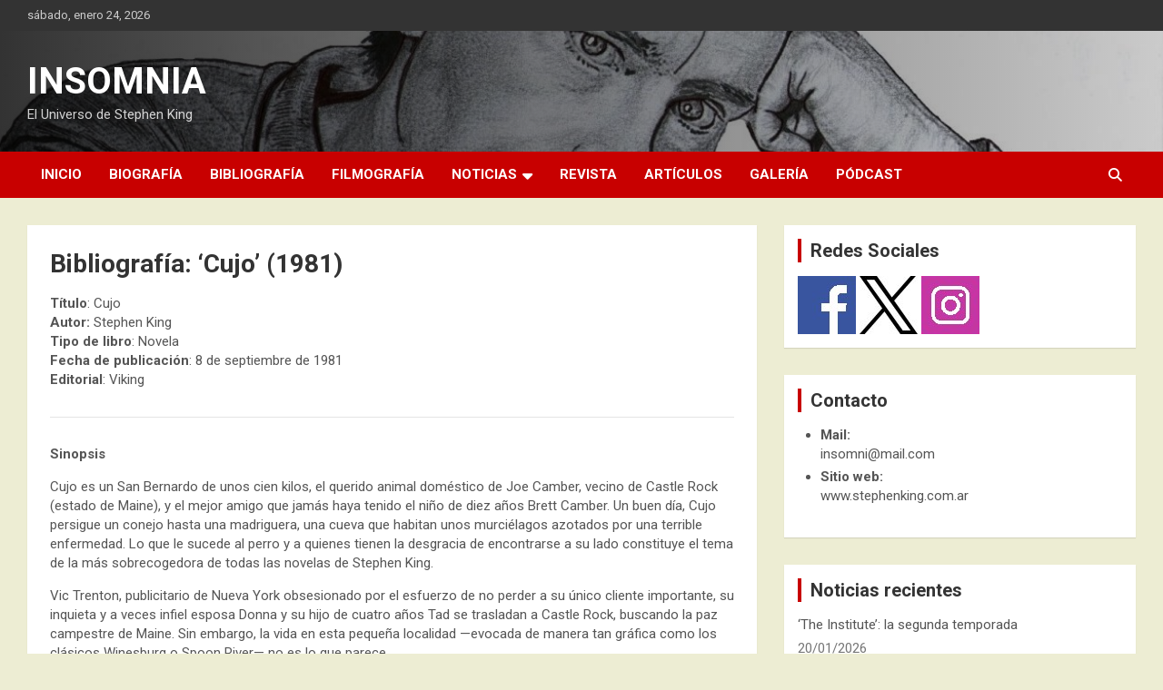

--- FILE ---
content_type: text/html; charset=UTF-8
request_url: https://stephenking.com.ar/bibliografia/bibliografia-cujo-1981/
body_size: 14703
content:
<!doctype html>
<html lang="es">
<head>
	<meta charset="UTF-8">
	<meta name="viewport" content="width=device-width, initial-scale=1, shrink-to-fit=no">
	<link rel="profile" href="https://gmpg.org/xfn/11">

	<title>Bibliografía: &#8216;Cujo&#8217; (1981)</title>
<meta name='robots' content='max-image-preview:large' />
<link rel='dns-prefetch' href='//stats.wp.com' />
<link rel='dns-prefetch' href='//fonts.googleapis.com' />
<link rel='dns-prefetch' href='//widgets.wp.com' />
<link rel='dns-prefetch' href='//s0.wp.com' />
<link rel='dns-prefetch' href='//0.gravatar.com' />
<link rel='dns-prefetch' href='//1.gravatar.com' />
<link rel='dns-prefetch' href='//2.gravatar.com' />
<link rel="alternate" type="application/rss+xml" title="INSOMNIA &raquo; Feed" href="https://stephenking.com.ar/feed/" />
<link rel="alternate" type="application/rss+xml" title="INSOMNIA &raquo; Feed de los comentarios" href="https://stephenking.com.ar/comments/feed/" />
<link rel="alternate" type="application/rss+xml" title="INSOMNIA &raquo; Comentario Bibliografía: &#8216;Cujo&#8217; (1981) del feed" href="https://stephenking.com.ar/bibliografia/bibliografia-cujo-1981/feed/" />
<link rel="alternate" title="oEmbed (JSON)" type="application/json+oembed" href="https://stephenking.com.ar/wp-json/oembed/1.0/embed?url=https%3A%2F%2Fstephenking.com.ar%2Fbibliografia%2Fbibliografia-cujo-1981%2F" />
<link rel="alternate" title="oEmbed (XML)" type="text/xml+oembed" href="https://stephenking.com.ar/wp-json/oembed/1.0/embed?url=https%3A%2F%2Fstephenking.com.ar%2Fbibliografia%2Fbibliografia-cujo-1981%2F&#038;format=xml" />
<style id='wp-img-auto-sizes-contain-inline-css' type='text/css'>
img:is([sizes=auto i],[sizes^="auto," i]){contain-intrinsic-size:3000px 1500px}
/*# sourceURL=wp-img-auto-sizes-contain-inline-css */
</style>
<style id='wp-emoji-styles-inline-css' type='text/css'>

	img.wp-smiley, img.emoji {
		display: inline !important;
		border: none !important;
		box-shadow: none !important;
		height: 1em !important;
		width: 1em !important;
		margin: 0 0.07em !important;
		vertical-align: -0.1em !important;
		background: none !important;
		padding: 0 !important;
	}
/*# sourceURL=wp-emoji-styles-inline-css */
</style>
<style id='wp-block-library-inline-css' type='text/css'>
:root{--wp-block-synced-color:#7a00df;--wp-block-synced-color--rgb:122,0,223;--wp-bound-block-color:var(--wp-block-synced-color);--wp-editor-canvas-background:#ddd;--wp-admin-theme-color:#007cba;--wp-admin-theme-color--rgb:0,124,186;--wp-admin-theme-color-darker-10:#006ba1;--wp-admin-theme-color-darker-10--rgb:0,107,160.5;--wp-admin-theme-color-darker-20:#005a87;--wp-admin-theme-color-darker-20--rgb:0,90,135;--wp-admin-border-width-focus:2px}@media (min-resolution:192dpi){:root{--wp-admin-border-width-focus:1.5px}}.wp-element-button{cursor:pointer}:root .has-very-light-gray-background-color{background-color:#eee}:root .has-very-dark-gray-background-color{background-color:#313131}:root .has-very-light-gray-color{color:#eee}:root .has-very-dark-gray-color{color:#313131}:root .has-vivid-green-cyan-to-vivid-cyan-blue-gradient-background{background:linear-gradient(135deg,#00d084,#0693e3)}:root .has-purple-crush-gradient-background{background:linear-gradient(135deg,#34e2e4,#4721fb 50%,#ab1dfe)}:root .has-hazy-dawn-gradient-background{background:linear-gradient(135deg,#faaca8,#dad0ec)}:root .has-subdued-olive-gradient-background{background:linear-gradient(135deg,#fafae1,#67a671)}:root .has-atomic-cream-gradient-background{background:linear-gradient(135deg,#fdd79a,#004a59)}:root .has-nightshade-gradient-background{background:linear-gradient(135deg,#330968,#31cdcf)}:root .has-midnight-gradient-background{background:linear-gradient(135deg,#020381,#2874fc)}:root{--wp--preset--font-size--normal:16px;--wp--preset--font-size--huge:42px}.has-regular-font-size{font-size:1em}.has-larger-font-size{font-size:2.625em}.has-normal-font-size{font-size:var(--wp--preset--font-size--normal)}.has-huge-font-size{font-size:var(--wp--preset--font-size--huge)}.has-text-align-center{text-align:center}.has-text-align-left{text-align:left}.has-text-align-right{text-align:right}.has-fit-text{white-space:nowrap!important}#end-resizable-editor-section{display:none}.aligncenter{clear:both}.items-justified-left{justify-content:flex-start}.items-justified-center{justify-content:center}.items-justified-right{justify-content:flex-end}.items-justified-space-between{justify-content:space-between}.screen-reader-text{border:0;clip-path:inset(50%);height:1px;margin:-1px;overflow:hidden;padding:0;position:absolute;width:1px;word-wrap:normal!important}.screen-reader-text:focus{background-color:#ddd;clip-path:none;color:#444;display:block;font-size:1em;height:auto;left:5px;line-height:normal;padding:15px 23px 14px;text-decoration:none;top:5px;width:auto;z-index:100000}html :where(.has-border-color){border-style:solid}html :where([style*=border-top-color]){border-top-style:solid}html :where([style*=border-right-color]){border-right-style:solid}html :where([style*=border-bottom-color]){border-bottom-style:solid}html :where([style*=border-left-color]){border-left-style:solid}html :where([style*=border-width]){border-style:solid}html :where([style*=border-top-width]){border-top-style:solid}html :where([style*=border-right-width]){border-right-style:solid}html :where([style*=border-bottom-width]){border-bottom-style:solid}html :where([style*=border-left-width]){border-left-style:solid}html :where(img[class*=wp-image-]){height:auto;max-width:100%}:where(figure){margin:0 0 1em}html :where(.is-position-sticky){--wp-admin--admin-bar--position-offset:var(--wp-admin--admin-bar--height,0px)}@media screen and (max-width:600px){html :where(.is-position-sticky){--wp-admin--admin-bar--position-offset:0px}}

/*# sourceURL=wp-block-library-inline-css */
</style><style id='global-styles-inline-css' type='text/css'>
:root{--wp--preset--aspect-ratio--square: 1;--wp--preset--aspect-ratio--4-3: 4/3;--wp--preset--aspect-ratio--3-4: 3/4;--wp--preset--aspect-ratio--3-2: 3/2;--wp--preset--aspect-ratio--2-3: 2/3;--wp--preset--aspect-ratio--16-9: 16/9;--wp--preset--aspect-ratio--9-16: 9/16;--wp--preset--color--black: #000000;--wp--preset--color--cyan-bluish-gray: #abb8c3;--wp--preset--color--white: #ffffff;--wp--preset--color--pale-pink: #f78da7;--wp--preset--color--vivid-red: #cf2e2e;--wp--preset--color--luminous-vivid-orange: #ff6900;--wp--preset--color--luminous-vivid-amber: #fcb900;--wp--preset--color--light-green-cyan: #7bdcb5;--wp--preset--color--vivid-green-cyan: #00d084;--wp--preset--color--pale-cyan-blue: #8ed1fc;--wp--preset--color--vivid-cyan-blue: #0693e3;--wp--preset--color--vivid-purple: #9b51e0;--wp--preset--gradient--vivid-cyan-blue-to-vivid-purple: linear-gradient(135deg,rgb(6,147,227) 0%,rgb(155,81,224) 100%);--wp--preset--gradient--light-green-cyan-to-vivid-green-cyan: linear-gradient(135deg,rgb(122,220,180) 0%,rgb(0,208,130) 100%);--wp--preset--gradient--luminous-vivid-amber-to-luminous-vivid-orange: linear-gradient(135deg,rgb(252,185,0) 0%,rgb(255,105,0) 100%);--wp--preset--gradient--luminous-vivid-orange-to-vivid-red: linear-gradient(135deg,rgb(255,105,0) 0%,rgb(207,46,46) 100%);--wp--preset--gradient--very-light-gray-to-cyan-bluish-gray: linear-gradient(135deg,rgb(238,238,238) 0%,rgb(169,184,195) 100%);--wp--preset--gradient--cool-to-warm-spectrum: linear-gradient(135deg,rgb(74,234,220) 0%,rgb(151,120,209) 20%,rgb(207,42,186) 40%,rgb(238,44,130) 60%,rgb(251,105,98) 80%,rgb(254,248,76) 100%);--wp--preset--gradient--blush-light-purple: linear-gradient(135deg,rgb(255,206,236) 0%,rgb(152,150,240) 100%);--wp--preset--gradient--blush-bordeaux: linear-gradient(135deg,rgb(254,205,165) 0%,rgb(254,45,45) 50%,rgb(107,0,62) 100%);--wp--preset--gradient--luminous-dusk: linear-gradient(135deg,rgb(255,203,112) 0%,rgb(199,81,192) 50%,rgb(65,88,208) 100%);--wp--preset--gradient--pale-ocean: linear-gradient(135deg,rgb(255,245,203) 0%,rgb(182,227,212) 50%,rgb(51,167,181) 100%);--wp--preset--gradient--electric-grass: linear-gradient(135deg,rgb(202,248,128) 0%,rgb(113,206,126) 100%);--wp--preset--gradient--midnight: linear-gradient(135deg,rgb(2,3,129) 0%,rgb(40,116,252) 100%);--wp--preset--font-size--small: 13px;--wp--preset--font-size--medium: 20px;--wp--preset--font-size--large: 36px;--wp--preset--font-size--x-large: 42px;--wp--preset--spacing--20: 0.44rem;--wp--preset--spacing--30: 0.67rem;--wp--preset--spacing--40: 1rem;--wp--preset--spacing--50: 1.5rem;--wp--preset--spacing--60: 2.25rem;--wp--preset--spacing--70: 3.38rem;--wp--preset--spacing--80: 5.06rem;--wp--preset--shadow--natural: 6px 6px 9px rgba(0, 0, 0, 0.2);--wp--preset--shadow--deep: 12px 12px 50px rgba(0, 0, 0, 0.4);--wp--preset--shadow--sharp: 6px 6px 0px rgba(0, 0, 0, 0.2);--wp--preset--shadow--outlined: 6px 6px 0px -3px rgb(255, 255, 255), 6px 6px rgb(0, 0, 0);--wp--preset--shadow--crisp: 6px 6px 0px rgb(0, 0, 0);}:where(.is-layout-flex){gap: 0.5em;}:where(.is-layout-grid){gap: 0.5em;}body .is-layout-flex{display: flex;}.is-layout-flex{flex-wrap: wrap;align-items: center;}.is-layout-flex > :is(*, div){margin: 0;}body .is-layout-grid{display: grid;}.is-layout-grid > :is(*, div){margin: 0;}:where(.wp-block-columns.is-layout-flex){gap: 2em;}:where(.wp-block-columns.is-layout-grid){gap: 2em;}:where(.wp-block-post-template.is-layout-flex){gap: 1.25em;}:where(.wp-block-post-template.is-layout-grid){gap: 1.25em;}.has-black-color{color: var(--wp--preset--color--black) !important;}.has-cyan-bluish-gray-color{color: var(--wp--preset--color--cyan-bluish-gray) !important;}.has-white-color{color: var(--wp--preset--color--white) !important;}.has-pale-pink-color{color: var(--wp--preset--color--pale-pink) !important;}.has-vivid-red-color{color: var(--wp--preset--color--vivid-red) !important;}.has-luminous-vivid-orange-color{color: var(--wp--preset--color--luminous-vivid-orange) !important;}.has-luminous-vivid-amber-color{color: var(--wp--preset--color--luminous-vivid-amber) !important;}.has-light-green-cyan-color{color: var(--wp--preset--color--light-green-cyan) !important;}.has-vivid-green-cyan-color{color: var(--wp--preset--color--vivid-green-cyan) !important;}.has-pale-cyan-blue-color{color: var(--wp--preset--color--pale-cyan-blue) !important;}.has-vivid-cyan-blue-color{color: var(--wp--preset--color--vivid-cyan-blue) !important;}.has-vivid-purple-color{color: var(--wp--preset--color--vivid-purple) !important;}.has-black-background-color{background-color: var(--wp--preset--color--black) !important;}.has-cyan-bluish-gray-background-color{background-color: var(--wp--preset--color--cyan-bluish-gray) !important;}.has-white-background-color{background-color: var(--wp--preset--color--white) !important;}.has-pale-pink-background-color{background-color: var(--wp--preset--color--pale-pink) !important;}.has-vivid-red-background-color{background-color: var(--wp--preset--color--vivid-red) !important;}.has-luminous-vivid-orange-background-color{background-color: var(--wp--preset--color--luminous-vivid-orange) !important;}.has-luminous-vivid-amber-background-color{background-color: var(--wp--preset--color--luminous-vivid-amber) !important;}.has-light-green-cyan-background-color{background-color: var(--wp--preset--color--light-green-cyan) !important;}.has-vivid-green-cyan-background-color{background-color: var(--wp--preset--color--vivid-green-cyan) !important;}.has-pale-cyan-blue-background-color{background-color: var(--wp--preset--color--pale-cyan-blue) !important;}.has-vivid-cyan-blue-background-color{background-color: var(--wp--preset--color--vivid-cyan-blue) !important;}.has-vivid-purple-background-color{background-color: var(--wp--preset--color--vivid-purple) !important;}.has-black-border-color{border-color: var(--wp--preset--color--black) !important;}.has-cyan-bluish-gray-border-color{border-color: var(--wp--preset--color--cyan-bluish-gray) !important;}.has-white-border-color{border-color: var(--wp--preset--color--white) !important;}.has-pale-pink-border-color{border-color: var(--wp--preset--color--pale-pink) !important;}.has-vivid-red-border-color{border-color: var(--wp--preset--color--vivid-red) !important;}.has-luminous-vivid-orange-border-color{border-color: var(--wp--preset--color--luminous-vivid-orange) !important;}.has-luminous-vivid-amber-border-color{border-color: var(--wp--preset--color--luminous-vivid-amber) !important;}.has-light-green-cyan-border-color{border-color: var(--wp--preset--color--light-green-cyan) !important;}.has-vivid-green-cyan-border-color{border-color: var(--wp--preset--color--vivid-green-cyan) !important;}.has-pale-cyan-blue-border-color{border-color: var(--wp--preset--color--pale-cyan-blue) !important;}.has-vivid-cyan-blue-border-color{border-color: var(--wp--preset--color--vivid-cyan-blue) !important;}.has-vivid-purple-border-color{border-color: var(--wp--preset--color--vivid-purple) !important;}.has-vivid-cyan-blue-to-vivid-purple-gradient-background{background: var(--wp--preset--gradient--vivid-cyan-blue-to-vivid-purple) !important;}.has-light-green-cyan-to-vivid-green-cyan-gradient-background{background: var(--wp--preset--gradient--light-green-cyan-to-vivid-green-cyan) !important;}.has-luminous-vivid-amber-to-luminous-vivid-orange-gradient-background{background: var(--wp--preset--gradient--luminous-vivid-amber-to-luminous-vivid-orange) !important;}.has-luminous-vivid-orange-to-vivid-red-gradient-background{background: var(--wp--preset--gradient--luminous-vivid-orange-to-vivid-red) !important;}.has-very-light-gray-to-cyan-bluish-gray-gradient-background{background: var(--wp--preset--gradient--very-light-gray-to-cyan-bluish-gray) !important;}.has-cool-to-warm-spectrum-gradient-background{background: var(--wp--preset--gradient--cool-to-warm-spectrum) !important;}.has-blush-light-purple-gradient-background{background: var(--wp--preset--gradient--blush-light-purple) !important;}.has-blush-bordeaux-gradient-background{background: var(--wp--preset--gradient--blush-bordeaux) !important;}.has-luminous-dusk-gradient-background{background: var(--wp--preset--gradient--luminous-dusk) !important;}.has-pale-ocean-gradient-background{background: var(--wp--preset--gradient--pale-ocean) !important;}.has-electric-grass-gradient-background{background: var(--wp--preset--gradient--electric-grass) !important;}.has-midnight-gradient-background{background: var(--wp--preset--gradient--midnight) !important;}.has-small-font-size{font-size: var(--wp--preset--font-size--small) !important;}.has-medium-font-size{font-size: var(--wp--preset--font-size--medium) !important;}.has-large-font-size{font-size: var(--wp--preset--font-size--large) !important;}.has-x-large-font-size{font-size: var(--wp--preset--font-size--x-large) !important;}
/*# sourceURL=global-styles-inline-css */
</style>

<style id='classic-theme-styles-inline-css' type='text/css'>
/*! This file is auto-generated */
.wp-block-button__link{color:#fff;background-color:#32373c;border-radius:9999px;box-shadow:none;text-decoration:none;padding:calc(.667em + 2px) calc(1.333em + 2px);font-size:1.125em}.wp-block-file__button{background:#32373c;color:#fff;text-decoration:none}
/*# sourceURL=/wp-includes/css/classic-themes.min.css */
</style>
<link rel='stylesheet' id='bootstrap-style-css' href='https://stephenking.com.ar/wp-content/themes/newscard/assets/library/bootstrap/css/bootstrap.min.css?ver=4.0.0' type='text/css' media='all' />
<link rel='stylesheet' id='font-awesome-style-css' href='https://stephenking.com.ar/wp-content/themes/newscard/assets/library/font-awesome/css/all.min.css?ver=6.9' type='text/css' media='all' />
<link rel='stylesheet' id='newscard-google-fonts-css' href='//fonts.googleapis.com/css?family=Roboto%3A100%2C300%2C300i%2C400%2C400i%2C500%2C500i%2C700%2C700i&#038;ver=6.9' type='text/css' media='all' />
<link rel='stylesheet' id='newscard-style-css' href='https://stephenking.com.ar/wp-content/themes/newscard/style.css?ver=6.9' type='text/css' media='all' />
<link rel='stylesheet' id='jetpack_likes-css' href='https://stephenking.com.ar/wp-content/plugins/jetpack/modules/likes/style.css?ver=15.4' type='text/css' media='all' />
<link rel='stylesheet' id='tablepress-default-css' href='https://stephenking.com.ar/wp-content/tablepress-combined.min.css?ver=67' type='text/css' media='all' />
<link rel='stylesheet' id='sharedaddy-css' href='https://stephenking.com.ar/wp-content/plugins/jetpack/modules/sharedaddy/sharing.css?ver=15.4' type='text/css' media='all' />
<link rel='stylesheet' id='social-logos-css' href='https://stephenking.com.ar/wp-content/plugins/jetpack/_inc/social-logos/social-logos.min.css?ver=15.4' type='text/css' media='all' />
<script type="text/javascript" src="https://stephenking.com.ar/wp-includes/js/jquery/jquery.min.js?ver=3.7.1" id="jquery-core-js"></script>
<script type="text/javascript" src="https://stephenking.com.ar/wp-includes/js/jquery/jquery-migrate.min.js?ver=3.4.1" id="jquery-migrate-js"></script>
<link rel="https://api.w.org/" href="https://stephenking.com.ar/wp-json/" /><link rel="alternate" title="JSON" type="application/json" href="https://stephenking.com.ar/wp-json/wp/v2/pages/3462" /><link rel="EditURI" type="application/rsd+xml" title="RSD" href="https://stephenking.com.ar/xmlrpc.php?rsd" />
<link rel="canonical" href="https://stephenking.com.ar/bibliografia/bibliografia-cujo-1981/" />
<link rel='shortlink' href='https://stephenking.com.ar/?p=3462' />
<meta name="cdp-version" content="1.5.0" />	<style>img#wpstats{display:none}</style>
		<meta name="description" content="Bibliografía: Cujo (1981)" />
		<style type="text/css">
					.site-title a,
			.site-description {
				color: #ffffff;
			}
				</style>
		<style type="text/css" id="custom-background-css">
body.custom-background { background-color: #ededd3; }
</style>
	
<!-- Jetpack Open Graph Tags -->
<meta property="og:type" content="article" />
<meta property="og:title" content="Bibliografía: &#8216;Cujo&#8217; (1981)" />
<meta property="og:url" content="https://stephenking.com.ar/bibliografia/bibliografia-cujo-1981/" />
<meta property="og:description" content="Bibliografía: Cujo (1981)" />
<meta property="article:published_time" content="2017-02-13T22:02:17+00:00" />
<meta property="article:modified_time" content="2025-03-04T21:30:37+00:00" />
<meta property="og:site_name" content="INSOMNIA" />
<meta property="og:image" content="http://www.stephenking.com.ar/wp-content/uploads/2017/02/Cujo-Viking.jpg" />
<meta property="og:image:width" content="331" />
<meta property="og:image:height" content="500" />
<meta property="og:image:alt" content="" />
<meta property="og:locale" content="es_ES" />
<meta name="twitter:text:title" content="Bibliografía: &#8216;Cujo&#8217; (1981)" />
<meta name="twitter:image" content="http://www.stephenking.com.ar/wp-content/uploads/2017/02/Cujo-Viking.jpg?w=640" />
<meta name="twitter:card" content="summary_large_image" />

<!-- End Jetpack Open Graph Tags -->
<link rel="icon" href="https://stephenking.com.ar/wp-content/uploads/2025/02/cropped-logo-32x32.jpg" sizes="32x32" />
<link rel="icon" href="https://stephenking.com.ar/wp-content/uploads/2025/02/cropped-logo-192x192.jpg" sizes="192x192" />
<link rel="apple-touch-icon" href="https://stephenking.com.ar/wp-content/uploads/2025/02/cropped-logo-180x180.jpg" />
<meta name="msapplication-TileImage" content="https://stephenking.com.ar/wp-content/uploads/2025/02/cropped-logo-270x270.jpg" />
</head>

<body class="wp-singular page-template-default page page-id-3462 page-child parent-pageid-80 custom-background wp-theme-newscard theme-body">

<div id="page" class="site">
	<a class="skip-link screen-reader-text" href="#content">Saltar al contenido</a>
	
	<header id="masthead" class="site-header">
					<div class="info-bar">
				<div class="container">
					<div class="row gutter-10">
						<div class="col col-sm contact-section">
							<div class="date">
								<ul><li>sábado, enero 24, 2026</li></ul>
							</div>
						</div><!-- .contact-section -->

											</div><!-- .row -->
          		</div><!-- .container -->
        	</div><!-- .infobar -->
        		<nav class="navbar navbar-expand-lg d-block">
			<div class="navbar-head navbar-bg-set header-overlay-dark"  style="background-image:url('https://stephenking.com.ar/wp-content/uploads/2025/02/Logo-SK-home-page-1.jpg');">
				<div class="container">
					<div class="row navbar-head-row align-items-center">
						<div class="col-lg-4">
							<div class="site-branding navbar-brand">
																	<h2 class="site-title"><a href="https://stephenking.com.ar/" rel="home">INSOMNIA</a></h2>
																	<p class="site-description">El Universo de Stephen King</p>
															</div><!-- .site-branding .navbar-brand -->
						</div>
											</div><!-- .row -->
				</div><!-- .container -->
			</div><!-- .navbar-head -->
			<div class="navigation-bar">
				<div class="navigation-bar-top">
					<div class="container">
						<button class="navbar-toggler menu-toggle" type="button" data-toggle="collapse" data-target="#navbarCollapse" aria-controls="navbarCollapse" aria-expanded="false" aria-label="Alternar navegación"></button>
						<span class="search-toggle"></span>
					</div><!-- .container -->
					<div class="search-bar">
						<div class="container">
							<div class="search-block off">
								<form action="https://stephenking.com.ar/" method="get" class="search-form">
	<label class="assistive-text"> Buscar </label>
	<div class="input-group">
		<input type="search" value="" placeholder="Buscar" class="form-control s" name="s">
		<div class="input-group-prepend">
			<button class="btn btn-theme">Buscar</button>
		</div>
	</div>
</form><!-- .search-form -->
							</div><!-- .search-box -->
						</div><!-- .container -->
					</div><!-- .search-bar -->
				</div><!-- .navigation-bar-top -->
				<div class="navbar-main">
					<div class="container">
						<div class="collapse navbar-collapse" id="navbarCollapse">
							<div id="site-navigation" class="main-navigation nav-uppercase" role="navigation">
								<ul class="nav-menu navbar-nav d-lg-block"><li id="menu-item-30413" class="menu-item menu-item-type-custom menu-item-object-custom menu-item-30413"><a href="https://www.stephenking.com.ar">Inicio</a></li>
<li id="menu-item-30414" class="menu-item menu-item-type-post_type menu-item-object-page menu-item-30414"><a href="https://stephenking.com.ar/biografia/">Biografía</a></li>
<li id="menu-item-30415" class="menu-item menu-item-type-post_type menu-item-object-page current-page-ancestor menu-item-30415"><a href="https://stephenking.com.ar/bibliografia/">Bibliografía</a></li>
<li id="menu-item-30416" class="menu-item menu-item-type-post_type menu-item-object-page menu-item-30416"><a href="https://stephenking.com.ar/filmografia/">Filmografía</a></li>
<li id="menu-item-30453" class="menu-item menu-item-type-custom menu-item-object-custom menu-item-has-children menu-item-30453"><a href="#.">Noticias</a>
<ul class="sub-menu">
	<li id="menu-item-30491" class="menu-item menu-item-type-taxonomy menu-item-object-category menu-item-30491"><a href="https://stephenking.com.ar/category/mundoking/">Mundo King</a></li>
	<li id="menu-item-30492" class="menu-item menu-item-type-taxonomy menu-item-object-category menu-item-30492"><a href="https://stephenking.com.ar/category/libros-y-relatos/">Libros y relatos</a></li>
	<li id="menu-item-30493" class="menu-item menu-item-type-taxonomy menu-item-object-category menu-item-30493"><a href="https://stephenking.com.ar/category/peliculasyseries/">Películas y series</a></li>
	<li id="menu-item-30494" class="menu-item menu-item-type-taxonomy menu-item-object-category menu-item-30494"><a href="https://stephenking.com.ar/category/comics/">Cómics</a></li>
	<li id="menu-item-30495" class="menu-item menu-item-type-taxonomy menu-item-object-category menu-item-30495"><a href="https://stephenking.com.ar/category/podcastsyvideos/">Videos y pódcast</a></li>
	<li id="menu-item-30496" class="menu-item menu-item-type-taxonomy menu-item-object-category menu-item-30496"><a href="https://stephenking.com.ar/category/noficcion/">No ficción</a></li>
	<li id="menu-item-30497" class="menu-item menu-item-type-taxonomy menu-item-object-category menu-item-30497"><a href="https://stephenking.com.ar/category/otrosmundos/">Otros mundos</a></li>
	<li id="menu-item-30498" class="menu-item menu-item-type-taxonomy menu-item-object-category menu-item-30498"><a href="https://stephenking.com.ar/category/sitio-insomnia/">Sitio INSOMNIA</a></li>
</ul>
</li>
<li id="menu-item-30417" class="menu-item menu-item-type-taxonomy menu-item-object-category menu-item-30417"><a href="https://stephenking.com.ar/category/revistainsomnia/">Revista</a></li>
<li id="menu-item-30420" class="menu-item menu-item-type-post_type menu-item-object-page menu-item-30420"><a href="https://stephenking.com.ar/articulos/">Artículos</a></li>
<li id="menu-item-30418" class="menu-item menu-item-type-post_type menu-item-object-page menu-item-30418"><a href="https://stephenking.com.ar/galeria/">Galería</a></li>
<li id="menu-item-30419" class="menu-item menu-item-type-post_type menu-item-object-page menu-item-30419"><a href="https://stephenking.com.ar/podcast/">Pódcast</a></li>
</ul>							</div><!-- #site-navigation .main-navigation -->
						</div><!-- .navbar-collapse -->
						<div class="nav-search">
							<span class="search-toggle"></span>
						</div><!-- .nav-search -->
					</div><!-- .container -->
				</div><!-- .navbar-main -->
			</div><!-- .navigation-bar -->
		</nav><!-- .navbar -->

		
		
			</header><!-- #masthead --><div id="content" class="site-content">
	<div class="container">
		<div class="row justify-content-center site-content-row">
			<div id="primary" class="content-area col-lg-8">
				<main id="main" class="site-main">

					<div id="post-3462" class="post-3462 page type-page status-publish hentry">

	
	<header class="entry-header">
		<h1 class="entry-title">Bibliografía: &#8216;Cujo&#8217; (1981)</h1>	</header><!-- .entry-header -->

	<div class="entry-content">
		<p><span id="more-3462"></span></p>
<p><strong>Título</strong>: Cujo<br />
<strong>Autor:</strong> Stephen King<br />
<strong>Tipo de libro</strong>: Novela<br />
<strong>Fecha de publicación</strong>: 8 de septiembre de 1981<br />
<strong>Editorial</strong>: Viking</p>
<hr />
<p><strong>Sinopsis</strong></p>
<p>Cujo es un San Bernardo de unos cien kilos, el querido animal doméstico de Joe Camber, vecino de Castle Rock (estado de Maine), y el mejor amigo que jamás haya tenido el niño de diez años Brett Camber. Un buen día, Cujo persigue un conejo hasta una madriguera, una cueva que habitan unos murciélagos azotados por una terrible enfermedad. Lo que le sucede al perro y a quienes tienen la desgracia de encontrarse a su lado constituye el tema de la más sobrecogedora de todas las novelas de Stephen King.</p>
<p>Vic Trenton, publicitario de Nueva York obsesionado por el esfuerzo de no perder a su único cliente importante, su inquieta y a veces infiel esposa Donna y su hijo de cuatro años Tad se trasladan a Castle Rock, buscando la paz campestre de Maine. Sin embargo, la vida en esta pequeña localidad —evocada de manera tan gráfica como los clásicos Winesburg o Spoon River— no es lo que parece.</p>
<p>Tad se esfuerza valerosamente por sofocar el terror que le atenaza por la noche procedente del armario de su dormitorio, y Vicy Donna se enfrentan con la pesadilla de su matrimonio, pero ninguno de ellos puede saber que un monstruo siniestro les espera a la luz del día y que la corriente de sus vidas se irá arremolinando inexorablemente en el horripilante torbellino que es<em> Cujo</em>.</p>
<hr />
<p><b>Notas</b></p>
<ul>
<li>El relato <em><a href="http://www.stephenking.com.ar/bibliografia/bibliografia-the-monster-in-the-closet-1981/" target="_blank" rel="noopener noreferrer">The Monster in the Closet</a> </em>es un extracto de esta novela.</li>
<li>Stephen King escribió el <a href="http://www.stephenking.com.ar/bibliografia/bibliografia-cujo-guion-1982/" target="_blank" rel="noopener noreferrer">guion</a> para una película basada en este libro, pero no llegó a producirse.</li>
</ul>
<hr />
<p><strong>Edición original en inglés (Viking, 8 de septiembre de 1981</strong><strong>)</strong></p>
<p><img fetchpriority="high" decoding="async" class="alignnone size-full wp-image-3463" src="http://www.stephenking.com.ar/wp-content/uploads/2017/02/Cujo-Viking.jpg" alt="" width="331" height="500" /></p>
<p><strong>Edición original en castellano (Grijalbo, 1982)</strong></p>
<p><img decoding="async" class="alignnone size-full wp-image-3464" src="http://www.stephenking.com.ar/wp-content/uploads/2017/02/Cujo-Grijalbo.jpg" alt="" width="304" height="500" /></p>
<hr />
<p><strong>Filmografía relacionada</strong></p>
<ul>
<li><a href="https://stephenking.com.ar/bibliografia/filmografia-cujo-1983/" target="_blank" rel="noopener noreferrer"><em>Cujo</em> (1983)</a></li>
</ul>
<div class="sharedaddy sd-sharing-enabled"><div class="robots-nocontent sd-block sd-social sd-social-icon-text sd-sharing"><h3 class="sd-title">Comparte esto:</h3><div class="sd-content"><ul><li class="share-facebook"><a rel="nofollow noopener noreferrer"
				data-shared="sharing-facebook-3462"
				class="share-facebook sd-button share-icon"
				href="https://stephenking.com.ar/bibliografia/bibliografia-cujo-1981/?share=facebook"
				target="_blank"
				aria-labelledby="sharing-facebook-3462"
				>
				<span id="sharing-facebook-3462" hidden>Haz clic para compartir en Facebook (Se abre en una ventana nueva)</span>
				<span>Facebook</span>
			</a></li><li class="share-x"><a rel="nofollow noopener noreferrer"
				data-shared="sharing-x-3462"
				class="share-x sd-button share-icon"
				href="https://stephenking.com.ar/bibliografia/bibliografia-cujo-1981/?share=x"
				target="_blank"
				aria-labelledby="sharing-x-3462"
				>
				<span id="sharing-x-3462" hidden>Haz clic para compartir en X (Se abre en una ventana nueva)</span>
				<span>X</span>
			</a></li><li class="share-end"></li></ul></div></div></div><div class='sharedaddy sd-block sd-like jetpack-likes-widget-wrapper jetpack-likes-widget-unloaded' id='like-post-wrapper-196579571-3462-6975723606b7a' data-src='https://widgets.wp.com/likes/?ver=15.4#blog_id=196579571&amp;post_id=3462&amp;origin=stephenking.com.ar&amp;obj_id=196579571-3462-6975723606b7a' data-name='like-post-frame-196579571-3462-6975723606b7a' data-title='Me gusta o Compartir'><h3 class="sd-title">Me gusta esto:</h3><div class='likes-widget-placeholder post-likes-widget-placeholder' style='height: 55px;'><span class='button'><span>Me gusta</span></span> <span class="loading">Cargando...</span></div><span class='sd-text-color'></span><a class='sd-link-color'></a></div>	</div><!-- .entry-content -->
		
	</div><!-- #post-3462 -->

<div id="comments" class="comments-area">

		<div id="respond" class="comment-respond">
		<h3 id="reply-title" class="comment-reply-title">Deja una respuesta <small><a rel="nofollow" id="cancel-comment-reply-link" href="/bibliografia/bibliografia-cujo-1981/#respond" style="display:none;">Cancelar la respuesta</a></small></h3><p class="must-log-in">Lo siento, debes estar <a href="https://stephenking.com.ar/wp-login.php?redirect_to=https%3A%2F%2Fstephenking.com.ar%2Fbibliografia%2Fbibliografia-cujo-1981%2F">conectado</a> para publicar un comentario.</p>	</div><!-- #respond -->
	
</div><!-- #comments -->

				</main><!-- #main -->
			</div><!-- #primary -->
			
<aside id="secondary" class="col-lg-4 widget-area" role="complementary">
	<div class="sticky-sidebar">
		<section id="text-4" class="widget widget_text"><h3 class="widget-title">Redes Sociales</h3>			<div class="textwidget"><a href="https://www.facebook.com/revistainsomniask" target="_blank"><img src="/wp-content/uploads/2019/06/facebook.jpg"></a>
<a href="https://twitter.com/RevInsomniaSK" target="_blank"><img src="/wp-content/uploads/2019/06/twitter2.jpg"></a>
<a href="https://www.instagram.com/insomnia.difusion/" target="_blank"><img src="/wp-content/uploads/2019/06/instagram.jpg"></a></div>
		</section><section id="text-5" class="widget widget_text"><h3 class="widget-title">Contacto</h3>			<div class="textwidget"><ul>
 	<li><strong>Mail: <br></strong><a href="mailto:insomni@mail.com">insomni@mail.com</a></li>
 	<li><strong>Sitio web: <br></strong><a href="http://www.stephenking.com.ar">www.stephenking.com.ar</a></li>
</ul></div>
		</section>
		<section id="recent-posts-2" class="widget widget_recent_entries">
		<h3 class="widget-title">Noticias recientes</h3>
		<ul>
											<li>
					<a href="https://stephenking.com.ar/2026/01/20/the-institute-la-segunda-temporada/">&#8216;The Institute&#8217;: la segunda temporada</a>
											<span class="post-date">20/01/2026</span>
									</li>
											<li>
					<a href="https://stephenking.com.ar/2026/01/18/hunger-el-proximo-libro-de-joe-hill/">&#8216;Hunger&#8217;, el próximo libro de Joe Hill</a>
											<span class="post-date">18/01/2026</span>
									</li>
											<li>
					<a href="https://stephenking.com.ar/2026/01/09/super-creepshow/">Super Creepshow</a>
											<span class="post-date">09/01/2026</span>
									</li>
											<li>
					<a href="https://stephenking.com.ar/2026/01/09/la-inspiracion-para-the-stand/">La inspiración para &#8216;The Stand&#8217;</a>
											<span class="post-date">09/01/2026</span>
									</li>
											<li>
					<a href="https://stephenking.com.ar/2025/12/28/king-anuncia-nueva-novela-sobre-holly/">King anuncia nueva novela sobre Holly</a>
											<span class="post-date">28/12/2025</span>
									</li>
											<li>
					<a href="https://stephenking.com.ar/2025/12/27/malas-noticias-sobre-la-adaptacion-de-the-talisman/">Malas noticias sobre la adaptación de &#8216;The Talisman&#8217;</a>
											<span class="post-date">27/12/2025</span>
									</li>
											<li>
					<a href="https://stephenking.com.ar/2025/12/26/podcast-la-corte-del-rey-temporada-4/">Pódcast La corte del Rey: Temporada 4</a>
											<span class="post-date">26/12/2025</span>
									</li>
											<li>
					<a href="https://stephenking.com.ar/2025/12/22/frank-darabont-revela-la-razon-por-la-que-se-nego-a-dirigir-the-dark-tower/">Frank Darabont revela la razón por la que se negó a dirigir &#8216;The Dark Tower&#8217;</a>
											<span class="post-date">22/12/2025</span>
									</li>
											<li>
					<a href="https://stephenking.com.ar/2025/12/22/adios-a-james-ransone/">Adiós a James Ransone</a>
											<span class="post-date">22/12/2025</span>
									</li>
											<li>
					<a href="https://stephenking.com.ar/2025/12/18/neca-presenta-el-pennywise-de-welcome-to-derry/">Neca presenta el Pennywise de &#8216;Welcome to Derry&#8217;</a>
											<span class="post-date">18/12/2025</span>
									</li>
					</ul>

		</section><section id="categories-2" class="widget widget_categories"><h3 class="widget-title">Noticias por temática</h3>
			<ul>
					<li class="cat-item cat-item-11"><a href="https://stephenking.com.ar/category/comics/">Cómics</a> (63)
</li>
	<li class="cat-item cat-item-3"><a href="https://stephenking.com.ar/category/libros-y-relatos/">Libros y relatos</a> (599)
</li>
	<li class="cat-item cat-item-8"><a href="https://stephenking.com.ar/category/mundoking/">Mundo King</a> (388)
</li>
	<li class="cat-item cat-item-7"><a href="https://stephenking.com.ar/category/noficcion/">No ficción</a> (7)
</li>
	<li class="cat-item cat-item-79"><a href="https://stephenking.com.ar/category/noticias-destacadas/">Noticias destacadas</a> (5)
</li>
	<li class="cat-item cat-item-9"><a href="https://stephenking.com.ar/category/otrosmundos/">Otros mundos</a> (158)
</li>
	<li class="cat-item cat-item-4"><a href="https://stephenking.com.ar/category/peliculasyseries/">Películas y series</a> (1.157)
</li>
	<li class="cat-item cat-item-10"><a href="https://stephenking.com.ar/category/revistainsomnia/">Revista INSOMNIA</a> (305)
</li>
	<li class="cat-item cat-item-261"><a href="https://stephenking.com.ar/category/sitio-insomnia/">Sitio INSOMNIA</a> (7)
</li>
	<li class="cat-item cat-item-173"><a href="https://stephenking.com.ar/category/podcastsyvideos/">Videos y pódcast</a> (429)
</li>
			</ul>

			</section><section id="pages-2" class="widget widget_pages"><h3 class="widget-title">Secciones fijas</h3>
			<ul>
				<li class="page_item page-item-86"><a href="https://stephenking.com.ar/articulos/">Artículos</a></li>
<li class="page_item page-item-80 current_page_ancestor current_page_parent"><a href="https://stephenking.com.ar/bibliografia/">Bibliografía</a></li>
<li class="page_item page-item-78"><a href="https://stephenking.com.ar/biografia/">Biografía</a></li>
<li class="page_item page-item-82"><a href="https://stephenking.com.ar/filmografia/">Filmografía</a></li>
<li class="page_item page-item-1548"><a href="https://stephenking.com.ar/galeria/">Galería</a></li>
<li class="page_item page-item-26456"><a href="https://stephenking.com.ar/podcast/">Lista de pódcast</a></li>
<li class="page_item page-item-84"><a href="https://stephenking.com.ar/revista_insomnia/">Revista</a></li>
			</ul>

			</section><section id="archives-2" class="widget widget_archive"><h3 class="widget-title">Archivos</h3>		<label class="screen-reader-text" for="archives-dropdown-2">Archivos</label>
		<select id="archives-dropdown-2" name="archive-dropdown">
			
			<option value="">Elegir el mes</option>
				<option value='https://stephenking.com.ar/2026/01/'> enero 2026 &nbsp;(4)</option>
	<option value='https://stephenking.com.ar/2025/12/'> diciembre 2025 &nbsp;(12)</option>
	<option value='https://stephenking.com.ar/2025/11/'> noviembre 2025 &nbsp;(9)</option>
	<option value='https://stephenking.com.ar/2025/10/'> octubre 2025 &nbsp;(23)</option>
	<option value='https://stephenking.com.ar/2025/09/'> septiembre 2025 &nbsp;(17)</option>
	<option value='https://stephenking.com.ar/2025/08/'> agosto 2025 &nbsp;(14)</option>
	<option value='https://stephenking.com.ar/2025/07/'> julio 2025 &nbsp;(19)</option>
	<option value='https://stephenking.com.ar/2025/06/'> junio 2025 &nbsp;(20)</option>
	<option value='https://stephenking.com.ar/2025/05/'> mayo 2025 &nbsp;(17)</option>
	<option value='https://stephenking.com.ar/2025/04/'> abril 2025 &nbsp;(14)</option>
	<option value='https://stephenking.com.ar/2025/03/'> marzo 2025 &nbsp;(17)</option>
	<option value='https://stephenking.com.ar/2025/02/'> febrero 2025 &nbsp;(11)</option>
	<option value='https://stephenking.com.ar/2025/01/'> enero 2025 &nbsp;(14)</option>
	<option value='https://stephenking.com.ar/2024/12/'> diciembre 2024 &nbsp;(7)</option>
	<option value='https://stephenking.com.ar/2024/11/'> noviembre 2024 &nbsp;(8)</option>
	<option value='https://stephenking.com.ar/2024/10/'> octubre 2024 &nbsp;(16)</option>
	<option value='https://stephenking.com.ar/2024/09/'> septiembre 2024 &nbsp;(16)</option>
	<option value='https://stephenking.com.ar/2024/08/'> agosto 2024 &nbsp;(8)</option>
	<option value='https://stephenking.com.ar/2024/07/'> julio 2024 &nbsp;(7)</option>
	<option value='https://stephenking.com.ar/2024/06/'> junio 2024 &nbsp;(8)</option>
	<option value='https://stephenking.com.ar/2024/05/'> mayo 2024 &nbsp;(7)</option>
	<option value='https://stephenking.com.ar/2024/04/'> abril 2024 &nbsp;(6)</option>
	<option value='https://stephenking.com.ar/2024/03/'> marzo 2024 &nbsp;(4)</option>
	<option value='https://stephenking.com.ar/2024/02/'> febrero 2024 &nbsp;(4)</option>
	<option value='https://stephenking.com.ar/2024/01/'> enero 2024 &nbsp;(5)</option>
	<option value='https://stephenking.com.ar/2023/12/'> diciembre 2023 &nbsp;(9)</option>
	<option value='https://stephenking.com.ar/2023/11/'> noviembre 2023 &nbsp;(12)</option>
	<option value='https://stephenking.com.ar/2023/10/'> octubre 2023 &nbsp;(7)</option>
	<option value='https://stephenking.com.ar/2023/09/'> septiembre 2023 &nbsp;(6)</option>
	<option value='https://stephenking.com.ar/2023/08/'> agosto 2023 &nbsp;(7)</option>
	<option value='https://stephenking.com.ar/2023/07/'> julio 2023 &nbsp;(7)</option>
	<option value='https://stephenking.com.ar/2023/06/'> junio 2023 &nbsp;(7)</option>
	<option value='https://stephenking.com.ar/2023/05/'> mayo 2023 &nbsp;(13)</option>
	<option value='https://stephenking.com.ar/2023/04/'> abril 2023 &nbsp;(8)</option>
	<option value='https://stephenking.com.ar/2023/03/'> marzo 2023 &nbsp;(9)</option>
	<option value='https://stephenking.com.ar/2023/02/'> febrero 2023 &nbsp;(5)</option>
	<option value='https://stephenking.com.ar/2023/01/'> enero 2023 &nbsp;(9)</option>
	<option value='https://stephenking.com.ar/2022/12/'> diciembre 2022 &nbsp;(5)</option>
	<option value='https://stephenking.com.ar/2022/11/'> noviembre 2022 &nbsp;(9)</option>
	<option value='https://stephenking.com.ar/2022/10/'> octubre 2022 &nbsp;(5)</option>
	<option value='https://stephenking.com.ar/2022/09/'> septiembre 2022 &nbsp;(14)</option>
	<option value='https://stephenking.com.ar/2022/08/'> agosto 2022 &nbsp;(12)</option>
	<option value='https://stephenking.com.ar/2022/07/'> julio 2022 &nbsp;(14)</option>
	<option value='https://stephenking.com.ar/2022/06/'> junio 2022 &nbsp;(13)</option>
	<option value='https://stephenking.com.ar/2022/05/'> mayo 2022 &nbsp;(7)</option>
	<option value='https://stephenking.com.ar/2022/04/'> abril 2022 &nbsp;(22)</option>
	<option value='https://stephenking.com.ar/2022/03/'> marzo 2022 &nbsp;(17)</option>
	<option value='https://stephenking.com.ar/2022/02/'> febrero 2022 &nbsp;(16)</option>
	<option value='https://stephenking.com.ar/2022/01/'> enero 2022 &nbsp;(12)</option>
	<option value='https://stephenking.com.ar/2021/12/'> diciembre 2021 &nbsp;(10)</option>
	<option value='https://stephenking.com.ar/2021/11/'> noviembre 2021 &nbsp;(8)</option>
	<option value='https://stephenking.com.ar/2021/10/'> octubre 2021 &nbsp;(25)</option>
	<option value='https://stephenking.com.ar/2021/09/'> septiembre 2021 &nbsp;(29)</option>
	<option value='https://stephenking.com.ar/2021/08/'> agosto 2021 &nbsp;(25)</option>
	<option value='https://stephenking.com.ar/2021/07/'> julio 2021 &nbsp;(21)</option>
	<option value='https://stephenking.com.ar/2021/06/'> junio 2021 &nbsp;(22)</option>
	<option value='https://stephenking.com.ar/2021/05/'> mayo 2021 &nbsp;(16)</option>
	<option value='https://stephenking.com.ar/2021/04/'> abril 2021 &nbsp;(22)</option>
	<option value='https://stephenking.com.ar/2021/03/'> marzo 2021 &nbsp;(18)</option>
	<option value='https://stephenking.com.ar/2021/02/'> febrero 2021 &nbsp;(29)</option>
	<option value='https://stephenking.com.ar/2021/01/'> enero 2021 &nbsp;(16)</option>
	<option value='https://stephenking.com.ar/2020/12/'> diciembre 2020 &nbsp;(23)</option>
	<option value='https://stephenking.com.ar/2020/11/'> noviembre 2020 &nbsp;(28)</option>
	<option value='https://stephenking.com.ar/2020/10/'> octubre 2020 &nbsp;(26)</option>
	<option value='https://stephenking.com.ar/2020/09/'> septiembre 2020 &nbsp;(20)</option>
	<option value='https://stephenking.com.ar/2020/08/'> agosto 2020 &nbsp;(21)</option>
	<option value='https://stephenking.com.ar/2020/07/'> julio 2020 &nbsp;(30)</option>
	<option value='https://stephenking.com.ar/2020/06/'> junio 2020 &nbsp;(24)</option>
	<option value='https://stephenking.com.ar/2020/05/'> mayo 2020 &nbsp;(24)</option>
	<option value='https://stephenking.com.ar/2020/04/'> abril 2020 &nbsp;(36)</option>
	<option value='https://stephenking.com.ar/2020/03/'> marzo 2020 &nbsp;(29)</option>
	<option value='https://stephenking.com.ar/2020/02/'> febrero 2020 &nbsp;(24)</option>
	<option value='https://stephenking.com.ar/2020/01/'> enero 2020 &nbsp;(32)</option>
	<option value='https://stephenking.com.ar/2019/12/'> diciembre 2019 &nbsp;(31)</option>
	<option value='https://stephenking.com.ar/2019/11/'> noviembre 2019 &nbsp;(30)</option>
	<option value='https://stephenking.com.ar/2019/10/'> octubre 2019 &nbsp;(47)</option>
	<option value='https://stephenking.com.ar/2019/09/'> septiembre 2019 &nbsp;(52)</option>
	<option value='https://stephenking.com.ar/2019/08/'> agosto 2019 &nbsp;(40)</option>
	<option value='https://stephenking.com.ar/2019/07/'> julio 2019 &nbsp;(43)</option>
	<option value='https://stephenking.com.ar/2019/06/'> junio 2019 &nbsp;(38)</option>
	<option value='https://stephenking.com.ar/2019/05/'> mayo 2019 &nbsp;(53)</option>
	<option value='https://stephenking.com.ar/2019/04/'> abril 2019 &nbsp;(21)</option>
	<option value='https://stephenking.com.ar/2019/03/'> marzo 2019 &nbsp;(34)</option>
	<option value='https://stephenking.com.ar/2019/02/'> febrero 2019 &nbsp;(33)</option>
	<option value='https://stephenking.com.ar/2019/01/'> enero 2019 &nbsp;(27)</option>
	<option value='https://stephenking.com.ar/2018/12/'> diciembre 2018 &nbsp;(24)</option>
	<option value='https://stephenking.com.ar/2018/11/'> noviembre 2018 &nbsp;(22)</option>
	<option value='https://stephenking.com.ar/2018/10/'> octubre 2018 &nbsp;(22)</option>
	<option value='https://stephenking.com.ar/2018/09/'> septiembre 2018 &nbsp;(18)</option>
	<option value='https://stephenking.com.ar/2018/08/'> agosto 2018 &nbsp;(19)</option>
	<option value='https://stephenking.com.ar/2018/07/'> julio 2018 &nbsp;(29)</option>
	<option value='https://stephenking.com.ar/2018/06/'> junio 2018 &nbsp;(31)</option>
	<option value='https://stephenking.com.ar/2018/05/'> mayo 2018 &nbsp;(31)</option>
	<option value='https://stephenking.com.ar/2018/04/'> abril 2018 &nbsp;(27)</option>
	<option value='https://stephenking.com.ar/2018/03/'> marzo 2018 &nbsp;(22)</option>
	<option value='https://stephenking.com.ar/2018/02/'> febrero 2018 &nbsp;(24)</option>
	<option value='https://stephenking.com.ar/2018/01/'> enero 2018 &nbsp;(21)</option>
	<option value='https://stephenking.com.ar/2017/12/'> diciembre 2017 &nbsp;(17)</option>
	<option value='https://stephenking.com.ar/2017/11/'> noviembre 2017 &nbsp;(21)</option>
	<option value='https://stephenking.com.ar/2017/10/'> octubre 2017 &nbsp;(28)</option>
	<option value='https://stephenking.com.ar/2017/09/'> septiembre 2017 &nbsp;(39)</option>
	<option value='https://stephenking.com.ar/2017/08/'> agosto 2017 &nbsp;(47)</option>
	<option value='https://stephenking.com.ar/2017/07/'> julio 2017 &nbsp;(45)</option>
	<option value='https://stephenking.com.ar/2017/06/'> junio 2017 &nbsp;(31)</option>
	<option value='https://stephenking.com.ar/2017/05/'> mayo 2017 &nbsp;(42)</option>
	<option value='https://stephenking.com.ar/2017/04/'> abril 2017 &nbsp;(30)</option>
	<option value='https://stephenking.com.ar/2017/03/'> marzo 2017 &nbsp;(47)</option>
	<option value='https://stephenking.com.ar/2017/02/'> febrero 2017 &nbsp;(44)</option>
	<option value='https://stephenking.com.ar/2017/01/'> enero 2017 &nbsp;(28)</option>
	<option value='https://stephenking.com.ar/2016/12/'> diciembre 2016 &nbsp;(37)</option>
	<option value='https://stephenking.com.ar/2016/11/'> noviembre 2016 &nbsp;(2)</option>
	<option value='https://stephenking.com.ar/2016/10/'> octubre 2016 &nbsp;(227)</option>

		</select>

			<script type="text/javascript">
/* <![CDATA[ */

( ( dropdownId ) => {
	const dropdown = document.getElementById( dropdownId );
	function onSelectChange() {
		setTimeout( () => {
			if ( 'escape' === dropdown.dataset.lastkey ) {
				return;
			}
			if ( dropdown.value ) {
				document.location.href = dropdown.value;
			}
		}, 250 );
	}
	function onKeyUp( event ) {
		if ( 'Escape' === event.key ) {
			dropdown.dataset.lastkey = 'escape';
		} else {
			delete dropdown.dataset.lastkey;
		}
	}
	function onClick() {
		delete dropdown.dataset.lastkey;
	}
	dropdown.addEventListener( 'keyup', onKeyUp );
	dropdown.addEventListener( 'click', onClick );
	dropdown.addEventListener( 'change', onSelectChange );
})( "archives-dropdown-2" );

//# sourceURL=WP_Widget_Archives%3A%3Awidget
/* ]]> */
</script>
</section><section id="tag_cloud-2" class="widget widget_tag_cloud"><h3 class="widget-title">Etiquetas</h3><div class="tagcloud"><a href="https://stephenking.com.ar/tag/antologias/" class="tag-cloud-link tag-link-21 tag-link-position-1" style="font-size: 13.035087719298pt;" aria-label="Antologías (65 elementos)">Antologías</a>
<a href="https://stephenking.com.ar/tag/articulos-de-sk/" class="tag-cloud-link tag-link-143 tag-link-position-2" style="font-size: 15.859649122807pt;" aria-label="Artículos de SK (111 elementos)">Artículos de SK</a>
<a href="https://stephenking.com.ar/tag/carrie/" class="tag-cloud-link tag-link-112 tag-link-position-3" style="font-size: 11.684210526316pt;" aria-label="Carrie (50 elementos)">Carrie</a>
<a href="https://stephenking.com.ar/tag/castle-rock/" class="tag-cloud-link tag-link-269 tag-link-position-4" style="font-size: 12.666666666667pt;" aria-label="Castle Rock (61 elementos)">Castle Rock</a>
<a href="https://stephenking.com.ar/tag/cortometrajes/" class="tag-cloud-link tag-link-61 tag-link-position-5" style="font-size: 19.052631578947pt;" aria-label="Cortometrajes (204 elementos)">Cortometrajes</a>
<a href="https://stephenking.com.ar/tag/creepshow/" class="tag-cloud-link tag-link-13 tag-link-position-6" style="font-size: 14.385964912281pt;" aria-label="Creepshow (85 elementos)">Creepshow</a>
<a href="https://stephenking.com.ar/tag/comics/" class="tag-cloud-link tag-link-206 tag-link-position-7" style="font-size: 17.333333333333pt;" aria-label="Cómics (146 elementos)">Cómics</a>
<a href="https://stephenking.com.ar/tag/doctor-sleep/" class="tag-cloud-link tag-link-242 tag-link-position-8" style="font-size: 12.052631578947pt;" aria-label="Doctor Sleep (54 elementos)">Doctor Sleep</a>
<a href="https://stephenking.com.ar/tag/documentales/" class="tag-cloud-link tag-link-240 tag-link-position-9" style="font-size: 8.2456140350877pt;" aria-label="Documentales (26 elementos)">Documentales</a>
<a href="https://stephenking.com.ar/tag/entrevistas/" class="tag-cloud-link tag-link-117 tag-link-position-10" style="font-size: 22pt;" aria-label="Entrevistas (357 elementos)">Entrevistas</a>
<a href="https://stephenking.com.ar/tag/eventos/" class="tag-cloud-link tag-link-77 tag-link-position-11" style="font-size: 19.666666666667pt;" aria-label="Eventos (230 elementos)">Eventos</a>
<a href="https://stephenking.com.ar/tag/firestarter/" class="tag-cloud-link tag-link-190 tag-link-position-12" style="font-size: 9.3508771929825pt;" aria-label="Firestarter (32 elementos)">Firestarter</a>
<a href="https://stephenking.com.ar/tag/gwendys-button-box/" class="tag-cloud-link tag-link-270 tag-link-position-13" style="font-size: 9.5964912280702pt;" aria-label="Gwendy&#039;s Button Box (34 elementos)">Gwendy&#039;s Button Box</a>
<a href="https://stephenking.com.ar/tag/haven/" class="tag-cloud-link tag-link-234 tag-link-position-14" style="font-size: 8pt;" aria-label="Haven (25 elementos)">Haven</a>
<a href="https://stephenking.com.ar/tag/if-it-bleeds/" class="tag-cloud-link tag-link-300 tag-link-position-15" style="font-size: 11.684210526316pt;" aria-label="If It Bleeds (50 elementos)">If It Bleeds</a>
<a href="https://stephenking.com.ar/tag/ilustradores/" class="tag-cloud-link tag-link-264 tag-link-position-16" style="font-size: 15.122807017544pt;" aria-label="Ilustradores (97 elementos)">Ilustradores</a>
<a href="https://stephenking.com.ar/tag/it/" class="tag-cloud-link tag-link-142 tag-link-position-17" style="font-size: 21.017543859649pt;" aria-label="It (297 elementos)">It</a>
<a href="https://stephenking.com.ar/tag/joe-hill/" class="tag-cloud-link tag-link-92 tag-link-position-18" style="font-size: 19.052631578947pt;" aria-label="Joe Hill (203 elementos)">Joe Hill</a>
<a href="https://stephenking.com.ar/tag/libros-sobre-sk/" class="tag-cloud-link tag-link-153 tag-link-position-19" style="font-size: 14.508771929825pt;" aria-label="Libros sobre SK (87 elementos)">Libros sobre SK</a>
<a href="https://stephenking.com.ar/tag/liseys-story/" class="tag-cloud-link tag-link-197 tag-link-position-20" style="font-size: 10.701754385965pt;" aria-label="Lisey&#039;s Story (42 elementos)">Lisey&#039;s Story</a>
<a href="https://stephenking.com.ar/tag/misery/" class="tag-cloud-link tag-link-147 tag-link-position-21" style="font-size: 9.3508771929825pt;" aria-label="Misery (32 elementos)">Misery</a>
<a href="https://stephenking.com.ar/tag/mr-mercedes/" class="tag-cloud-link tag-link-35 tag-link-position-22" style="font-size: 14.754385964912pt;" aria-label="Mr. Mercedes (91 elementos)">Mr. Mercedes</a>
<a href="https://stephenking.com.ar/tag/musica/" class="tag-cloud-link tag-link-167 tag-link-position-23" style="font-size: 13.035087719298pt;" aria-label="Música (65 elementos)">Música</a>
<a href="https://stephenking.com.ar/tag/no-ficcion/" class="tag-cloud-link tag-link-111 tag-link-position-24" style="font-size: 9.9649122807018pt;" aria-label="No Ficción (36 elementos)">No Ficción</a>
<a href="https://stephenking.com.ar/tag/otros-mundos/" class="tag-cloud-link tag-link-194 tag-link-position-25" style="font-size: 20.894736842105pt;" aria-label="Otros Mundos (285 elementos)">Otros Mundos</a>
<a href="https://stephenking.com.ar/tag/owen-king/" class="tag-cloud-link tag-link-211 tag-link-position-26" style="font-size: 8.9824561403509pt;" aria-label="Owen King (30 elementos)">Owen King</a>
<a href="https://stephenking.com.ar/tag/pet-sematary/" class="tag-cloud-link tag-link-181 tag-link-position-27" style="font-size: 13.771929824561pt;" aria-label="Pet Sematary (74 elementos)">Pet Sematary</a>
<a href="https://stephenking.com.ar/tag/premios/" class="tag-cloud-link tag-link-33 tag-link-position-28" style="font-size: 10.210526315789pt;" aria-label="Premios (38 elementos)">Premios</a>
<a href="https://stephenking.com.ar/tag/relatos/" class="tag-cloud-link tag-link-163 tag-link-position-29" style="font-size: 19.052631578947pt;" aria-label="Relatos (204 elementos)">Relatos</a>
<a href="https://stephenking.com.ar/tag/richard-bachman/" class="tag-cloud-link tag-link-127 tag-link-position-30" style="font-size: 8.9824561403509pt;" aria-label="Richard Bachman (30 elementos)">Richard Bachman</a>
<a href="https://stephenking.com.ar/tag/salems-lot/" class="tag-cloud-link tag-link-178 tag-link-position-31" style="font-size: 12.666666666667pt;" aria-label="Salem´s Lot (60 elementos)">Salem´s Lot</a>
<a href="https://stephenking.com.ar/tag/sleeping-beauties/" class="tag-cloud-link tag-link-263 tag-link-position-32" style="font-size: 10.456140350877pt;" aria-label="Sleeping Beauties (40 elementos)">Sleeping Beauties</a>
<a href="https://stephenking.com.ar/tag/teatro/" class="tag-cloud-link tag-link-95 tag-link-position-33" style="font-size: 8.859649122807pt;" aria-label="Teatro (29 elementos)">Teatro</a>
<a href="https://stephenking.com.ar/tag/la-torre-oscura/" class="tag-cloud-link tag-link-128 tag-link-position-34" style="font-size: 20.894736842105pt;" aria-label="The Dark Tower (288 elementos)">The Dark Tower</a>
<a href="https://stephenking.com.ar/tag/the-dead-zone/" class="tag-cloud-link tag-link-177 tag-link-position-35" style="font-size: 12.421052631579pt;" aria-label="The Dead Zone (58 elementos)">The Dead Zone</a>
<a href="https://stephenking.com.ar/tag/the-institute/" class="tag-cloud-link tag-link-296 tag-link-position-36" style="font-size: 11.19298245614pt;" aria-label="The Institute (46 elementos)">The Institute</a>
<a href="https://stephenking.com.ar/tag/the-long-walk/" class="tag-cloud-link tag-link-154 tag-link-position-37" style="font-size: 9.9649122807018pt;" aria-label="The Long Walk (36 elementos)">The Long Walk</a>
<a href="https://stephenking.com.ar/tag/the-mist/" class="tag-cloud-link tag-link-30 tag-link-position-38" style="font-size: 10.210526315789pt;" aria-label="The Mist (38 elementos)">The Mist</a>
<a href="https://stephenking.com.ar/tag/the-outsider/" class="tag-cloud-link tag-link-279 tag-link-position-39" style="font-size: 13.157894736842pt;" aria-label="The Outsider (67 elementos)">The Outsider</a>
<a href="https://stephenking.com.ar/tag/the-running-man/" class="tag-cloud-link tag-link-91 tag-link-position-40" style="font-size: 8.859649122807pt;" aria-label="The Running Man (29 elementos)">The Running Man</a>
<a href="https://stephenking.com.ar/tag/the-shining/" class="tag-cloud-link tag-link-105 tag-link-position-41" style="font-size: 15.491228070175pt;" aria-label="The Shining (103 elementos)">The Shining</a>
<a href="https://stephenking.com.ar/tag/the-stand/" class="tag-cloud-link tag-link-115 tag-link-position-42" style="font-size: 16.228070175439pt;" aria-label="The Stand (118 elementos)">The Stand</a>
<a href="https://stephenking.com.ar/tag/the-talisman/" class="tag-cloud-link tag-link-183 tag-link-position-43" style="font-size: 9.2280701754386pt;" aria-label="The Talisman (31 elementos)">The Talisman</a>
<a href="https://stephenking.com.ar/tag/under-the-dome/" class="tag-cloud-link tag-link-228 tag-link-position-44" style="font-size: 8pt;" aria-label="Under the Dome (25 elementos)">Under the Dome</a>
<a href="https://stephenking.com.ar/tag/welcome-to-derry/" class="tag-cloud-link tag-link-348 tag-link-position-45" style="font-size: 10.087719298246pt;" aria-label="Welcome to Derry (37 elementos)">Welcome to Derry</a></div>
</section>	</div><!-- .sticky-sidebar -->
</aside><!-- #secondary -->
		</div><!-- row -->
	</div><!-- .container -->
</div><!-- #content .site-content-->
	<footer id="colophon" class="site-footer" role="contentinfo">
		
				<div class="site-info">
			<div class="container">
				<div class="row">
										<div class="copyright col-lg order-lg-1 text-lg-left">
						<div class="theme-link">
							Copyright &copy;2026 <a href="https://stephenking.com.ar/" title="INSOMNIA" >INSOMNIA</a></div><div class="author-link">Tema por: <a href="https://www.themehorse.com" target="_blank" rel="noopener noreferrer" title="Theme Horse" >Theme Horse</a></div><div class="wp-link">Funciona gracias a: <a href="http://wordpress.org/" target="_blank" rel="noopener noreferrer" title="WordPress">WordPress</a></div>					</div><!-- .copyright -->
				</div><!-- .row -->
			</div><!-- .container -->
		</div><!-- .site-info -->
	</footer><!-- #colophon -->
	<div class="back-to-top"><a title="Ir arriba" href="#masthead"></a></div>
</div><!-- #page -->

<script type="speculationrules">
{"prefetch":[{"source":"document","where":{"and":[{"href_matches":"/*"},{"not":{"href_matches":["/wp-*.php","/wp-admin/*","/wp-content/uploads/*","/wp-content/*","/wp-content/plugins/*","/wp-content/themes/newscard/*","/*\\?(.+)"]}},{"not":{"selector_matches":"a[rel~=\"nofollow\"]"}},{"not":{"selector_matches":".no-prefetch, .no-prefetch a"}}]},"eagerness":"conservative"}]}
</script>

	<script type="text/javascript">
		window.WPCOM_sharing_counts = {"https://stephenking.com.ar/bibliografia/bibliografia-cujo-1981/":3462};
	</script>
				<script type="text/javascript" src="https://stephenking.com.ar/wp-content/themes/newscard/assets/library/bootstrap/js/popper.min.js?ver=1.12.9" id="popper-script-js"></script>
<script type="text/javascript" src="https://stephenking.com.ar/wp-content/themes/newscard/assets/library/bootstrap/js/bootstrap.min.js?ver=4.0.0" id="bootstrap-script-js"></script>
<script type="text/javascript" src="https://stephenking.com.ar/wp-content/themes/newscard/assets/library/match-height/jquery.matchHeight-min.js?ver=0.7.2" id="jquery-match-height-js"></script>
<script type="text/javascript" src="https://stephenking.com.ar/wp-content/themes/newscard/assets/library/match-height/jquery.matchHeight-settings.js?ver=6.9" id="newscard-match-height-js"></script>
<script type="text/javascript" src="https://stephenking.com.ar/wp-content/themes/newscard/assets/js/skip-link-focus-fix.js?ver=20151215" id="newscard-skip-link-focus-fix-js"></script>
<script type="text/javascript" src="https://stephenking.com.ar/wp-includes/js/comment-reply.min.js?ver=6.9" id="comment-reply-js" async="async" data-wp-strategy="async" fetchpriority="low"></script>
<script type="text/javascript" src="https://stephenking.com.ar/wp-content/themes/newscard/assets/library/sticky/jquery.sticky.js?ver=1.0.4" id="jquery-sticky-js"></script>
<script type="text/javascript" src="https://stephenking.com.ar/wp-content/themes/newscard/assets/library/sticky/jquery.sticky-settings.js?ver=6.9" id="newscard-jquery-sticky-js"></script>
<script type="text/javascript" src="https://stephenking.com.ar/wp-content/themes/newscard/assets/js/scripts.js?ver=6.9" id="newscard-scripts-js"></script>
<script type="text/javascript" id="jetpack-stats-js-before">
/* <![CDATA[ */
_stq = window._stq || [];
_stq.push([ "view", {"v":"ext","blog":"196579571","post":"3462","tz":"-3","srv":"stephenking.com.ar","j":"1:15.4"} ]);
_stq.push([ "clickTrackerInit", "196579571", "3462" ]);
//# sourceURL=jetpack-stats-js-before
/* ]]> */
</script>
<script type="text/javascript" src="https://stats.wp.com/e-202604.js" id="jetpack-stats-js" defer="defer" data-wp-strategy="defer"></script>
<script type="text/javascript" src="https://stephenking.com.ar/wp-content/plugins/jetpack/_inc/build/likes/queuehandler.min.js?ver=15.4" id="jetpack_likes_queuehandler-js"></script>
<script type="text/javascript" id="sharing-js-js-extra">
/* <![CDATA[ */
var sharing_js_options = {"lang":"es","counts":"1","is_stats_active":"1"};
//# sourceURL=sharing-js-js-extra
/* ]]> */
</script>
<script type="text/javascript" src="https://stephenking.com.ar/wp-content/plugins/jetpack/_inc/build/sharedaddy/sharing.min.js?ver=15.4" id="sharing-js-js"></script>
<script type="text/javascript" id="sharing-js-js-after">
/* <![CDATA[ */
var windowOpen;
			( function () {
				function matches( el, sel ) {
					return !! (
						el.matches && el.matches( sel ) ||
						el.msMatchesSelector && el.msMatchesSelector( sel )
					);
				}

				document.body.addEventListener( 'click', function ( event ) {
					if ( ! event.target ) {
						return;
					}

					var el;
					if ( matches( event.target, 'a.share-facebook' ) ) {
						el = event.target;
					} else if ( event.target.parentNode && matches( event.target.parentNode, 'a.share-facebook' ) ) {
						el = event.target.parentNode;
					}

					if ( el ) {
						event.preventDefault();

						// If there's another sharing window open, close it.
						if ( typeof windowOpen !== 'undefined' ) {
							windowOpen.close();
						}
						windowOpen = window.open( el.getAttribute( 'href' ), 'wpcomfacebook', 'menubar=1,resizable=1,width=600,height=400' );
						return false;
					}
				} );
			} )();
var windowOpen;
			( function () {
				function matches( el, sel ) {
					return !! (
						el.matches && el.matches( sel ) ||
						el.msMatchesSelector && el.msMatchesSelector( sel )
					);
				}

				document.body.addEventListener( 'click', function ( event ) {
					if ( ! event.target ) {
						return;
					}

					var el;
					if ( matches( event.target, 'a.share-x' ) ) {
						el = event.target;
					} else if ( event.target.parentNode && matches( event.target.parentNode, 'a.share-x' ) ) {
						el = event.target.parentNode;
					}

					if ( el ) {
						event.preventDefault();

						// If there's another sharing window open, close it.
						if ( typeof windowOpen !== 'undefined' ) {
							windowOpen.close();
						}
						windowOpen = window.open( el.getAttribute( 'href' ), 'wpcomx', 'menubar=1,resizable=1,width=600,height=350' );
						return false;
					}
				} );
			} )();
//# sourceURL=sharing-js-js-after
/* ]]> */
</script>
<script id="wp-emoji-settings" type="application/json">
{"baseUrl":"https://s.w.org/images/core/emoji/17.0.2/72x72/","ext":".png","svgUrl":"https://s.w.org/images/core/emoji/17.0.2/svg/","svgExt":".svg","source":{"concatemoji":"https://stephenking.com.ar/wp-includes/js/wp-emoji-release.min.js?ver=6.9"}}
</script>
<script type="module">
/* <![CDATA[ */
/*! This file is auto-generated */
const a=JSON.parse(document.getElementById("wp-emoji-settings").textContent),o=(window._wpemojiSettings=a,"wpEmojiSettingsSupports"),s=["flag","emoji"];function i(e){try{var t={supportTests:e,timestamp:(new Date).valueOf()};sessionStorage.setItem(o,JSON.stringify(t))}catch(e){}}function c(e,t,n){e.clearRect(0,0,e.canvas.width,e.canvas.height),e.fillText(t,0,0);t=new Uint32Array(e.getImageData(0,0,e.canvas.width,e.canvas.height).data);e.clearRect(0,0,e.canvas.width,e.canvas.height),e.fillText(n,0,0);const a=new Uint32Array(e.getImageData(0,0,e.canvas.width,e.canvas.height).data);return t.every((e,t)=>e===a[t])}function p(e,t){e.clearRect(0,0,e.canvas.width,e.canvas.height),e.fillText(t,0,0);var n=e.getImageData(16,16,1,1);for(let e=0;e<n.data.length;e++)if(0!==n.data[e])return!1;return!0}function u(e,t,n,a){switch(t){case"flag":return n(e,"\ud83c\udff3\ufe0f\u200d\u26a7\ufe0f","\ud83c\udff3\ufe0f\u200b\u26a7\ufe0f")?!1:!n(e,"\ud83c\udde8\ud83c\uddf6","\ud83c\udde8\u200b\ud83c\uddf6")&&!n(e,"\ud83c\udff4\udb40\udc67\udb40\udc62\udb40\udc65\udb40\udc6e\udb40\udc67\udb40\udc7f","\ud83c\udff4\u200b\udb40\udc67\u200b\udb40\udc62\u200b\udb40\udc65\u200b\udb40\udc6e\u200b\udb40\udc67\u200b\udb40\udc7f");case"emoji":return!a(e,"\ud83e\u1fac8")}return!1}function f(e,t,n,a){let r;const o=(r="undefined"!=typeof WorkerGlobalScope&&self instanceof WorkerGlobalScope?new OffscreenCanvas(300,150):document.createElement("canvas")).getContext("2d",{willReadFrequently:!0}),s=(o.textBaseline="top",o.font="600 32px Arial",{});return e.forEach(e=>{s[e]=t(o,e,n,a)}),s}function r(e){var t=document.createElement("script");t.src=e,t.defer=!0,document.head.appendChild(t)}a.supports={everything:!0,everythingExceptFlag:!0},new Promise(t=>{let n=function(){try{var e=JSON.parse(sessionStorage.getItem(o));if("object"==typeof e&&"number"==typeof e.timestamp&&(new Date).valueOf()<e.timestamp+604800&&"object"==typeof e.supportTests)return e.supportTests}catch(e){}return null}();if(!n){if("undefined"!=typeof Worker&&"undefined"!=typeof OffscreenCanvas&&"undefined"!=typeof URL&&URL.createObjectURL&&"undefined"!=typeof Blob)try{var e="postMessage("+f.toString()+"("+[JSON.stringify(s),u.toString(),c.toString(),p.toString()].join(",")+"));",a=new Blob([e],{type:"text/javascript"});const r=new Worker(URL.createObjectURL(a),{name:"wpTestEmojiSupports"});return void(r.onmessage=e=>{i(n=e.data),r.terminate(),t(n)})}catch(e){}i(n=f(s,u,c,p))}t(n)}).then(e=>{for(const n in e)a.supports[n]=e[n],a.supports.everything=a.supports.everything&&a.supports[n],"flag"!==n&&(a.supports.everythingExceptFlag=a.supports.everythingExceptFlag&&a.supports[n]);var t;a.supports.everythingExceptFlag=a.supports.everythingExceptFlag&&!a.supports.flag,a.supports.everything||((t=a.source||{}).concatemoji?r(t.concatemoji):t.wpemoji&&t.twemoji&&(r(t.twemoji),r(t.wpemoji)))});
//# sourceURL=https://stephenking.com.ar/wp-includes/js/wp-emoji-loader.min.js
/* ]]> */
</script>
	<iframe src='https://widgets.wp.com/likes/master.html?ver=20260125#ver=20260125&#038;lang=es' scrolling='no' id='likes-master' name='likes-master' style='display:none;'></iframe>
	<div id='likes-other-gravatars' role="dialog" aria-hidden="true" tabindex="-1"><div class="likes-text"><span>%d</span></div><ul class="wpl-avatars sd-like-gravatars"></ul></div>
	
</body>
</html>
